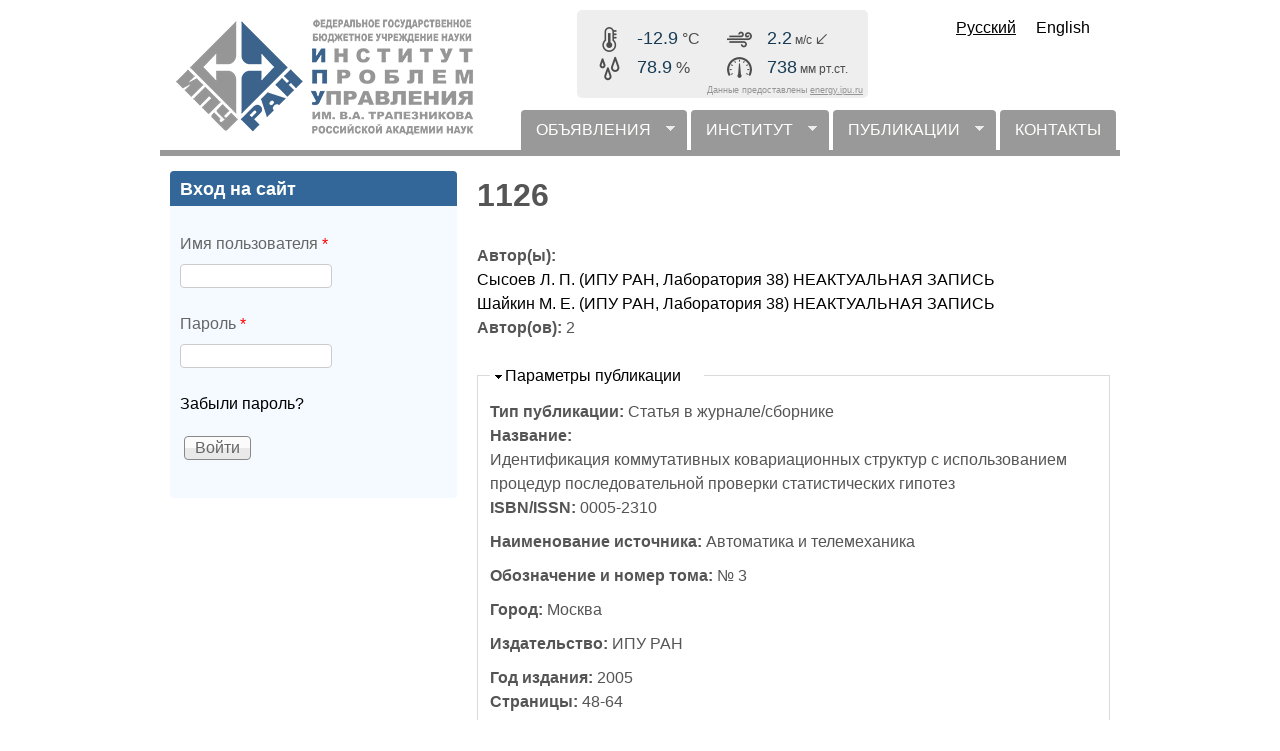

--- FILE ---
content_type: text/html; charset=utf-8
request_url: https://www.ipu.ru/node/1126
body_size: 7676
content:
<!DOCTYPE html>
<!--[if lt IE 7]><html class="lt-ie9 lt-ie8 lt-ie7" lang="ru" dir="ltr"><![endif]-->
<!--[if IE 7]><html class="lt-ie9 lt-ie8" lang="ru" dir="ltr"><![endif]-->
<!--[if IE 8]><html class="lt-ie9" lang="ru" dir="ltr"><![endif]-->
<!--[if gt IE 8]><!--><html lang="ru" dir="ltr"><!--<![endif]-->
<head>
<meta charset="utf-8" />
<meta name="Generator" content="Drupal 7 (http://drupal.org)" />
<link rel="canonical" href="/node/1126" />
<link rel="shortlink" href="/node/1126" />
<link rel="shortcut icon" href="https://www.ipu.ru/favicon.ico" type="image/vnd.microsoft.icon" />
<meta name="viewport" content="width=device-width, initial-scale=1" />
<meta name="MobileOptimized" content="width" />
<meta name="HandheldFriendly" content="1" />
<meta name="apple-mobile-web-app-capable" content="yes" />
<title>1126 | ИПУ РАН</title>
<link type="text/css" rel="stylesheet" href="https://www.ipu.ru/sites/default/files/css/css_xE-rWrJf-fncB6ztZfd2huxqgxu4WO-qwma6Xer30m4.css" media="all" />
<link type="text/css" rel="stylesheet" href="https://www.ipu.ru/sites/default/files/css/css_o34KkXKxJVeJa91KWTypu1HVnKaNnRhYQ6MDrbtOIZM.css" media="all" />
<link type="text/css" rel="stylesheet" href="https://www.ipu.ru/sites/default/files/css/css_DO9WHbxCokhvjS4PDnO6yCECmKghjvzrtHUOSZr6qd0.css" media="all" />
<link type="text/css" rel="stylesheet" href="https://www.ipu.ru/sites/default/files/css/css_rP5iJ-BWw4FVpOe_fVdjUyvLTPm1N_h8l6xOGKgf73Y.css" media="screen" />
<link type="text/css" rel="stylesheet" href="https://www.ipu.ru/sites/default/files/css/css_eFhNPYHiRI4t5hYiKvUdEcV4G9EO8whzTshlG17sK1Q.css" media="all" />
<link type="text/css" rel="stylesheet" href="https://www.ipu.ru/sites/default/files/css/css_IfDcMy_TAYKROLY2VB4q249qgw57whO3UkSDE1bsMWs.css" media="only screen" />
<link type="text/css" rel="stylesheet" href="https://www.ipu.ru/sites/default/files/css/css_MqLAdMaKBPVyUn0ExrKAHs_I7dnD2uHsfPYEu2VOmdk.css" media="screen" />
<link type="text/css" rel="stylesheet" href="https://www.ipu.ru/sites/default/files/css/css_47DEQpj8HBSa-_TImW-5JCeuQeRkm5NMpJWZG3hSuFU.css" media="only screen" />

<!--[if lt IE 9]>
<link type="text/css" rel="stylesheet" href="https://www.ipu.ru/sites/default/files/css/css_QogeP4pF_7egvEahCGVPwVYlybHqSuyMcazfC93sxmE.css" media="screen" />
<![endif]-->

<!--[if lte IE 9]>
<link type="text/css" rel="stylesheet" href="https://www.ipu.ru/sites/default/files/css/css_AbpHGcgLb-kRsJGnwFEktk7uzpZOCcBY74-YBdrKVGs.css" media="screen" />
<![endif]-->
<script type="text/javascript" src="https://www.ipu.ru/sites/default/files/js/js_YD9ro0PAqY25gGWrTki6TjRUG8TdokmmxjfqpNNfzVU.js"></script>
<script type="text/javascript" src="https://www.ipu.ru/sites/default/files/js/js_h5zQ4MqpTavegjPHb8it-cA0M9nV2xtM388AVWDRtVc.js"></script>
<script type="text/javascript" src="https://www.ipu.ru/sites/default/files/js/js_vD9i_iJYdFdSrGvuZz-_jgzWVsRnVjlgMTtKaFgFwlU.js"></script>
<script type="text/javascript" src="https://www.ipu.ru/sites/default/files/js/js_hpys814ltU5jgJv2rCOVEffX1q9KkmYtDG7JUkC6s_E.js"></script>
<script type="text/javascript" src="https://www.ipu.ru/sites/default/files/js/js_XCGhqQza75gaJ0zhniLswQ4z7IR0ZwEN1HzfZO4N_Zg.js"></script>
<script type="text/javascript">
<!--//--><![CDATA[//><!--
jQuery.extend(Drupal.settings, {"basePath":"\/","pathPrefix":"","setHasJsCookie":0,"ajaxPageState":{"theme":"iputheme3","theme_token":"fbJaPGqsI7RSar17L0GdLZdIkXoeN-_DP03aEC33eak","js":{"modules\/statistics\/statistics.js":1,"misc\/jquery.js":1,"misc\/jquery-extend-3.4.0.js":1,"misc\/jquery-html-prefilter-3.5.0-backport.js":1,"misc\/jquery.once.js":1,"misc\/drupal.js":1,"misc\/jquery.cookie.js":1,"misc\/form.js":1,"misc\/form-single-submit.js":1,"sites\/all\/modules\/d7ipu_diagrams\/js\/d3.min.js":1,"public:\/\/languages\/ru_uM-Rj-cJmcW5MJxewLxC2W-JoG81RbQqnJWh3MLJOig.js":1,"sites\/all\/libraries\/colorbox\/jquery.colorbox-min.js":1,"sites\/all\/libraries\/DOMPurify\/purify.min.js":1,"sites\/all\/modules\/colorbox\/js\/colorbox.js":1,"sites\/all\/modules\/colorbox\/styles\/default\/colorbox_style.js":1,"sites\/all\/modules\/colorbox\/js\/colorbox_inline.js":1,"sites\/all\/modules\/jcaption\/jcaption.js":1,"sites\/all\/modules\/jquerymenu\/jquerymenu.js":1,"sites\/all\/modules\/field_group\/field_group.js":1,"misc\/collapse.js":1,"sites\/all\/libraries\/superfish\/jquery.hoverIntent.minified.js":1,"sites\/all\/libraries\/superfish\/sfsmallscreen.js":1,"sites\/all\/libraries\/superfish\/superfish.js":1,"sites\/all\/libraries\/superfish\/supersubs.js":1,"sites\/all\/modules\/superfish\/superfish.js":1,"sites\/all\/themes\/iputheme3\/meteowidget\/meteowidget.js":1},"css":{"modules\/system\/system.base.css":1,"modules\/system\/system.menus.css":1,"modules\/system\/system.messages.css":1,"modules\/system\/system.theme.css":1,"sites\/all\/modules\/simplenews\/simplenews.css":1,"sites\/all\/modules\/calendar\/css\/calendar_multiday.css":1,"sites\/all\/modules\/d7ipu_slideshow\/css\/slideshow.css":1,"sites\/all\/modules\/domain\/domain_nav\/domain_nav.css":1,"modules\/field\/theme\/field.css":1,"modules\/node\/node.css":1,"modules\/poll\/poll.css":1,"modules\/user\/user.css":1,"sites\/all\/modules\/visually_impaired_module\/css\/visually_impaired_module.css":1,"sites\/all\/modules\/views\/css\/views.css":1,"sites\/all\/modules\/ckeditor\/ckeditor.css":1,"sites\/all\/modules\/colorbox\/styles\/default\/colorbox_style.css":1,"sites\/all\/modules\/ctools\/css\/ctools.css":1,"sites\/all\/modules\/jquerymenu\/jquerymenu.css":1,"modules\/locale\/locale.css":1,"sites\/all\/libraries\/superfish\/css\/superfish.css":1,"sites\/all\/libraries\/superfish\/style\/default.css":1,"sites\/all\/themes\/adaptivetheme\/at_core\/css\/at.settings.style.headings.css":1,"sites\/all\/themes\/adaptivetheme\/at_core\/css\/at.settings.style.image.css":1,"sites\/all\/themes\/adaptivetheme\/at_core\/css\/at.layout.css":1,"sites\/all\/themes\/iputheme3\/color\/colors.css":1,"sites\/all\/themes\/pixture_reloaded\/css\/pixture_reloaded.css":1,"sites\/all\/themes\/pixture_reloaded\/css\/pixture_reloaded.settings.style.css":1,"sites\/all\/themes\/iputheme3\/css\/iputheme.css":1,"public:\/\/adaptivetheme\/iputheme3_files\/iputheme3.responsive.layout.css":1,"public:\/\/adaptivetheme\/iputheme3_files\/iputheme3.fonts.css":1,"public:\/\/adaptivetheme\/iputheme3_files\/iputheme3.responsive.styles.css":1,"public:\/\/adaptivetheme\/iputheme3_files\/iputheme3.lt-ie9.layout.css":1,"sites\/all\/themes\/iputheme3\/css\/ie-lte-9.css":1}},"colorbox":{"opacity":"0.85","current":"{current} \u0438\u0437 {total}","previous":"\u00ab \u041f\u0440\u0435\u0434\u044b\u0434\u0443\u0449\u0438\u0439","next":"\u0421\u043b\u0435\u0434\u0443\u044e\u0449\u0438\u0439 \u00bb","close":"\u0417\u0430\u043a\u0440\u044b\u0442\u044c","maxWidth":"98%","maxHeight":"98%","fixed":true,"mobiledetect":true,"mobiledevicewidth":"480px","file_public_path":"\/sites\/default\/files","specificPagesDefaultValue":"admin*\nimagebrowser*\nimg_assist*\nimce*\nnode\/add\/*\nnode\/*\/edit\nprint\/*\nprintpdf\/*\nsystem\/ajax\nsystem\/ajax\/*"},"jcaption":{"jcaption_selectors":[".caption"],"jcaption_alt_title":"title","jcaption_requireText":1,"jcaption_copyStyle":0,"jcaption_removeStyle":1,"jcaption_removeClass":1,"jcaption_removeAlign":1,"jcaption_copyAlignmentToClass":1,"jcaption_copyFloatToClass":1,"jcaption_copyClassToClass":1,"jcaption_autoWidth":1,"jcaption_keepLink":1,"jcaption_styleMarkup":"","jcaption_animate":0,"jcaption_showDuration":"200","jcaption_hideDuration":"200"},"jquerymenu":{"hover":0,"animate":1,"edit_link":1,"click_to_expand":0},"superfish":{"1":{"id":"1","sf":{"animation":{"opacity":"show"},"speed":"\u0027fast\u0027","autoArrows":true,"dropShadows":false,"disableHI":false},"plugins":{"smallscreen":{"mode":"window_width","addSelected":false,"menuClasses":false,"hyperlinkClasses":false,"title":"\u0413\u043e\u0440\u0438\u0437\u043e\u043d\u0442\u0430\u043b\u044c\u043d\u043e\u0435 \u043c\u0435\u043d\u044e"},"supposition":false,"bgiframe":false,"supersubs":{"minWidth":"17","maxWidth":"27","extraWidth":1}}}},"statistics":{"data":{"nid":"1126"},"url":"\/modules\/statistics\/statistics.php"},"field_group":{"fieldset":"full"},"urlIsAjaxTrusted":{"\/node\/1126?destination=node\/1126":true},"adaptivetheme":{"iputheme3":{"layout_settings":{"bigscreen":"three-col-grail","tablet_landscape":"three-col-grail","tablet_portrait":"one-col-vert","smalltouch_landscape":"one-col-vert","smalltouch_portrait":"one-col-stack"},"media_query_settings":{"bigscreen":"only screen and (min-width:1025px)","tablet_landscape":"only screen and (min-width:769px) and (max-width:1024px)","tablet_portrait":"only screen and (min-width:481px) and (max-width:768px)","smalltouch_landscape":"only screen and (min-width:321px) and (max-width:480px)","smalltouch_portrait":"only screen and (max-width:320px)"}}}});
//--><!]]>
</script>
<!--[if lt IE 9]>
<script src="https://www.ipu.ru/sites/all/themes/adaptivetheme/at_core/scripts/html5.js?t97ul7"></script>
<![endif]-->
</head>
<body class="html not-front not-logged-in one-sidebar sidebar-first page-node page-node- page-node-1126 node-type-publication domain-ipu-ru i18n-ru site-name-hidden atr-7.x-3.x lang-ru site-name-ипу-ран section-node color-scheme-custom iputheme3 bs-n bb-n mb-dd mbp-l rc-4">
  <div id="skip-link" class="nocontent">
    <a href="#main-content" class="element-invisible element-focusable">Перейти к основному содержанию</a>
  </div>
    <div class="texture-overlay">
  <div id="page" class="container page ssc-n ssw-n ssa-l sss-n btc-n btw-b bta-l bts-n ntc-n ntw-b nta-l nts-n ctc-n ctw-b cta-l cts-n ptc-n ptw-b pta-l pts-n">

    <header  id="header" class="clearfix" role="banner">
      <div class="header-inner clearfix">

                  <!-- start: Branding -->
          <div  id="branding" class="branding-elements clearfix">

                          <div id="logo">
                <a href="/"><img class="site-logo" src="https://www.ipu.ru/sites/default/files/logo_transparent2.gif" alt="ИПУ РАН" /></a>              </div>
            
                          <!-- start: Site name and Slogan hgroup -->
              <div  class="element-invisible h-group" id="name-and-slogan">

                                  <h1 class="element-invisible" id="site-name"><a href="/" title="Главная страница">ИПУ РАН</a></h1>
                
                
              </div><!-- /end #name-and-slogan -->
            
          </div><!-- /end #branding -->

<div id="meteo15925-block" class="meteo15925-block" style="display: inline-block !important; margin: 10px 10px 5px 17px !important; padding: 10px 5px 3px 5px !important; -webkit-border-radius: 5px !important; -moz-border-radius: 5px !important; border-radius: 5px !important; background-color: #eee !important; color: #4c4c4c !important; font-size: 16px !important; line-height: 1 !important; font-family: 'Trebuchet MS', Arial, sans-serif !important;">
<div style="float: left; min-width: 115px !important; margin: 0 15px 3px 15px !important; padding: 5px 0 0 0 !important;">
	<div style="float: left; margin: 2px 15px 2px 0 !important; padding: 0 !important; width: 25px !important; height: 25px !important;"><img style="border: none !important; margin: 0 !important; padding: 0 !important;" src="https://energy.ipu.ru/meteowidget/icon_temp.png" width="25" height="25" /></div><div style="float: left; margin: 4px 0 0 0 !important; padding: 0 !important;"><span id="meteo15925-current_temp" style="color: #183c55 !important; font-size: 18px !important;"></span> °C</div><div style="clear: both;"></div>
	<div style="float: left; margin: 2px 15px 2px 0 !important; padding: 0 !important; width: 25px !important; height: 25px !important;"><img style="border: none !important; margin: 0 !important; padding: 0 !important;" src="https://energy.ipu.ru/meteowidget/icon_humi.png" width="25" height="25" /></div><div style="float: left; margin: 4px 0 0 0 !important; padding: 0 !important;"><span id="meteo15925-current_humi" style="color: #183c55 !important; font-size: 18px !important;"></span> %</div><div style="clear: both;"></div>
</div>
<div style="float: left; min-width: 115px !important; margin: 0 15px 3px 0 !important; padding: 5px 0 0 0 !important;">
	<div style="float: left; margin: 2px 15px 2px 0 !important; padding: 0 !important; width: 25px !important; height: 25px !important;"><img style="border: none !important; margin: 0 !important; padding: 0 !important;" src="https://energy.ipu.ru/meteowidget/icon_wind.png" width="25" height="25" /></div><div style="float: left; margin: 4px 0 0 0 !important; padding: 0 !important; font-size: 12px !important;"><span id="meteo15925-current_wind" style="color: #183c55 !important; font-size: 18px !important;"></span> м/с<img id="meteo15925-icon_arrow" style="border: none !important; margin: 0 !important; padding: 0 !important;" src="https://energy.ipu.ru/meteowidget/icon_empty.png" width="15" height="15" /></div><div style="clear: both;"></div>
	<div style="float: left; margin: 2px 15px 2px 0 !important; padding: 0 !important; width: 25px !important; height: 25px !important;"><img style="border: none !important; margin: 0 !important; padding: 0 !important;" src="https://energy.ipu.ru/meteowidget/icon_baro.png" width="25" height="25" /></div><div style="float: left; margin: 4px 0 0 0 !important; padding: 0 !important; font-size: 12px !important;"><span id="meteo15925-current_baro" style="color: #183c55 !important; font-size: 18px !important;"></span> мм рт.ст.</div><div style="clear: both;"></div>
</div>
<div style="clear: both;"></div>
<div style="width: 100% !important; font-size: 9px !important; text-align: right !important; color: #969696 !important;">Данные предоставлены <a href="https://energy.ipu.ru" target="_blank" style="color: #969696 !important; text-decoration: underline !important;" onmouseover="this.style.color='#636d78'" onmouseout="this.style.color='#969696'">energy.ipu.ru</a></div>
</div>

        
        <div class="region region-header"><div class="region-inner clearfix"><div id="block-locale-language" class="block block-locale no-title odd first last block-count-1 block-region-header block-language"  role="complementary"><div class="block-inner clearfix">  
  
  <div class="block-content content"><ul class="language-switcher-locale-url"><li class="ru first active"><a href="/node/1126" class="language-link active" xml:lang="ru">Русский</a></li><li class="en last"><a href="/en/node/1126" class="language-link" xml:lang="en">English</a></li></ul></div>
  </div></div></div></div>
      </div>

    </header> <!-- /header -->

    <div id="menu-bar" class="nav clearfix"><nav id="block-superfish-1" class="block block-superfish menu-wrapper menu-bar-wrapper clearfix odd first last block-count-2 block-region-menu-bar block-1" >  
      <h2 class="element-invisible block-title">горизонтальное меню</h2>
  
  <ul id="superfish-1" class="menu sf-menu sf-menu-horizontal sf-horizontal sf-style-default sf-total-items-4 sf-parent-items-3 sf-single-items-1"><li id="menu-13436-1" class="first odd sf-item-1 sf-depth-1 sf-total-children-8 sf-parent-children-0 sf-single-children-8 menuparent"><a href="/news" title="" class="sf-depth-1 menuparent">ОБЪЯВЛЕНИЯ</a><ul><li id="menu-13437-1" class="first odd sf-item-1 sf-depth-2 sf-no-children"><a href="/news/scientific_council" title="Новости учёного совета" class="sf-depth-2">Учёный совет</a></li><li id="menu-13438-1" class="middle even sf-item-2 sf-depth-2 sf-no-children"><a href="/news/dissertation_coun%D1%81ils" title="" class="sf-depth-2">Диссертационные советы</a></li><li id="menu-13439-1" class="middle odd sf-item-3 sf-depth-2 sf-no-children"><a href="/news/local_events" title="" class="sf-depth-2">Конференции и выставки Института</a></li><li id="menu-13444-1" class="middle even sf-item-4 sf-depth-2 sf-no-children"><a href="/news/local_workshops" title="" class="sf-depth-2">Семинары Института</a></li><li id="menu-13440-1" class="middle odd sf-item-5 sf-depth-2 sf-no-children"><a href="/news/global_events" title="" class="sf-depth-2">Конференции, выставки, семинары вне Института</a></li><li id="menu-13458-1" class="middle even sf-item-6 sf-depth-2 sf-no-children"><a href="/news/postgraduate" title="Новости отдела аспирантуры и докторантуры" class="sf-depth-2">Аспирантура и докторантура</a></li><li id="menu-13441-1" class="middle odd sf-item-7 sf-depth-2 sf-no-children"><a href="/news/library" title="" class="sf-depth-2">Библиотека</a></li><li id="menu-13443-1" class="last even sf-item-8 sf-depth-2 sf-no-children"><a href="/news/trade_union" title="" class="sf-depth-2">Профком</a></li></ul></li><li id="menu-310-1" class="middle even sf-item-2 sf-depth-1 sf-total-children-9 sf-parent-children-0 sf-single-children-9 menuparent"><a href="/about" title="Об Институте" class="sf-depth-1 menuparent">ИНСТИТУТ</a><ul><li id="menu-16109-1" class="first odd sf-item-1 sf-depth-2 sf-no-children"><a href="/85years" title="" class="sf-depth-2">85 лет Институту</a></li><li id="menu-13471-1" class="middle even sf-item-2 sf-depth-2 sf-no-children"><a href="https://www.ipu.ru/sites/default/files/ICS_RAS_2024.pdf" title="Общие сведения - краткая презентация" class="sf-depth-2">Общие сведения - краткая презентация</a></li><li id="menu-311-1" class="middle odd sf-item-3 sf-depth-2 sf-no-children"><a href="/node/9628" title="Историческая справка" class="sf-depth-2">Историческая справка</a></li><li id="menu-689-1" class="middle even sf-item-4 sf-depth-2 sf-no-children"><a href="/scientists" title="" class="sf-depth-2">Выдающиеся учёные</a></li><li id="menu-14575-1" class="middle odd sf-item-5 sf-depth-2 sf-no-children"><a href="http://www.ipu.ru/sites/default/files/Awards.pdf" title="Награды, звания" class="sf-depth-2">Награды, звания</a></li><li id="menu-13463-1" class="middle even sf-item-6 sf-depth-2 sf-no-children"><a href="/press-center/interview" title="Интервью и видеоинтервью сотрудников ИПУ РАН" class="sf-depth-2">Интервью и видеоинтервью наших сотрудников</a></li><li id="menu-13464-1" class="middle odd sf-item-7 sf-depth-2 sf-no-children"><a href="/press-center/information-bulletin" title="Информационный бюллетень ИПУ РАН" class="sf-depth-2">Информационный бюллетень</a></li><li id="menu-14725-1" class="middle even sf-item-8 sf-depth-2 sf-no-children"><a href="https://rutube.ru/channel/43018669/" title="Rutube канал ИПУ РАН" class="sf-depth-2">Rutube канал</a></li><li id="menu-18080-1" class="last odd sf-item-9 sf-depth-2 sf-no-children"><a href="https://www.ipu.ru/sites/default/files/page_file/booklet_IPU_pages.pdf" title="" class="sf-depth-2">Школьникам, студентам, аспирантам</a></li></ul></li><li id="menu-13742-1" class="middle odd sf-item-3 sf-depth-1 sf-total-children-2 sf-parent-children-0 sf-single-children-2 menuparent"><a href="/pubs" title="" class="sf-depth-1 menuparent">ПУБЛИКАЦИИ</a><ul><li id="menu-17769-1" class="first odd sf-item-1 sf-depth-2 sf-no-children"><a href="/d7ipu/books_library_grid" title="" class="sf-depth-2">Монографии</a></li><li id="menu-17770-1" class="last even sf-item-2 sf-depth-2 sf-no-children"><a href="/pubs" title="" class="sf-depth-2">Поиск</a></li></ul></li><li id="menu-938-1" class="last even sf-item-4 sf-depth-1 sf-no-children"><a href="/contacts" title="" class="sf-depth-1">КОНТАКТЫ</a></li></ul>
  </nav></div>
    <!-- Messages and Help -->
        
    <!-- Breadcrumbs -->
    
    
    <!-- Three column 3x33 Gpanel -->
    
    <div id="columns">
      <div class="columns-inner clearfix">

        <div id="content-column">
          <div class="content-inner">

            
            <section id="main-content" role="main">

                                            <header  id="main-content-header" class="clearfix">

                                      <h1 id="page-title">1126</h1>
                  
                  
                </header>
                            
                              <div id="content">
                  <div id="block-system-main" class="block block-system no-title odd first last block-count-3 block-region-content block-main" >  
  
  <article id="node-1126" class="node node-publication article odd node-lang-ru node-full ia-n clearfix" role="article">
  
  
  
  <div class="node-content">
    <section class="field field-name-field-pub-author field-type-node-reference field-label-above view-mode-full"><h2 class="field-label">Автор(ы):&nbsp;</h2><div class="field-items"><div class="field-item even"><a href="/node/707">Сысоев Л. П.  (ИПУ РАН, Лаборатория 38) НЕАКТУАЛЬНАЯ ЗАПИСЬ</a></div><div class="field-item odd"><a href="/node/805">Шайкин М. Е.  (ИПУ РАН, Лаборатория 38) НЕАКТУАЛЬНАЯ ЗАПИСЬ</a></div></div></section><section class="field field-name-field-pub-authors field-type-computed field-label-inline clearfix view-mode-full"><h2 class="field-label">Автор(ов):&nbsp;</h2><div class="field-items"><div class="field-item even"><p>2</p>
</div></div></section><fieldset class="collapsible form-wrapper"><legend><span class="fieldset-legend">Параметры публикации</span></legend><div class="fieldset-wrapper"><section class="field field-name-field-pub-type field-type-list-text field-label-inline clearfix view-mode-full"><h2 class="field-label">Тип публикации:&nbsp;</h2><div class="field-items"><div class="field-item even">Статья в журнале/сборнике</div></div></section><section class="field field-name-field-pub-title field-type-text field-label-inline clearfix view-mode-full"><h2 class="field-label">Название:&nbsp;</h2><div class="field-items"><div class="field-item even">Идентификация коммутативных ковариационных структур с использованием процедур последовательной проверки статистических гипотез</div></div></section><section class="field field-name-field-pub-isbn field-type-text field-label-inline clearfix view-mode-full"><h2 class="field-label">ISBN/ISSN:&nbsp;</h2><div class="field-items"><div class="field-item even">0005-2310</div></div></section><section class="field field-name-field-pub-source field-type-taxonomy-term-reference field-label-inline clearfix view-mode-full"><h2 class="field-label">Наименование источника:&nbsp;</h2><ul class="field-items"><li class="field-item even">Автоматика и телемеханика</li></ul></section><section class="field field-name-field-pub-volume field-type-text field-label-inline clearfix view-mode-full"><h2 class="field-label">Обозначение и номер тома:&nbsp;</h2><div class="field-items"><div class="field-item even">№ 3</div></div></section><section class="field field-name-field-pub-city field-type-taxonomy-term-reference field-label-inline clearfix view-mode-full"><h2 class="field-label">Город:&nbsp;</h2><ul class="field-items"><li class="field-item even">Москва</li></ul></section><section class="field field-name-field-pub-publisher field-type-taxonomy-term-reference field-label-inline clearfix view-mode-full"><h2 class="field-label">Издательство:&nbsp;</h2><ul class="field-items"><li class="field-item even">ИПУ РАН</li></ul></section><section class="field field-name-field-pub-year field-type-number-integer field-label-inline clearfix view-mode-full"><h2 class="field-label">Год издания:&nbsp;</h2><div class="field-items"><div class="field-item even">2005</div></div></section><section class="field field-name-field-pub-pages-range field-type-text field-label-inline clearfix view-mode-full"><h2 class="field-label">Страницы:&nbsp;</h2><div class="field-items"><div class="field-item even">48-64</div></div></section></div></fieldset>
<fieldset class="collapsible group-pub-annotation-s field-group-fieldset form-wrapper"><legend><span class="fieldset-legend">Аннотация</span></legend><div class="fieldset-wrapper"><div class="field field-name-field-pub-annotation field-type-text-long field-label-hidden view-mode-full"><div class="field-items"><div class="field-item even">В рамках линейного регрессионного анализа рассматривается задача равномерно оптимального оценивания неизвестных ковариационных матриц, обладающих определенным свойством симметрии.</div></div></div></div></fieldset>
<section class="field field-name-field-pub-brecord field-type-computed field-label-above view-mode-full"><h2 class="field-label">Библиографическая ссылка:&nbsp;</h2><div class="field-items"><div class="field-item even">Сысоев Л.П., Шайкин М.Е. Идентификация коммутативных ковариационных структур с использованием процедур последовательной проверки статистических гипотез // Автоматика и телемеханика. 2005. № 3. С. 48-64.</div></div></section>  </div>

  
  
  </article>

  </div>                </div>
              
              <!-- Feed icons (RSS, Atom icons etc -->
              
            </section> <!-- /main-content -->

            
          </div>
        </div> <!-- /content-column -->

        <div class="region region-sidebar-first sidebar"><div class="region-inner clearfix"><section id="block-user-login" class="block block-user odd first last block-count-4 block-region-sidebar-first block-login"  role="form"><div class="block-inner clearfix">  
      <h2 class="block-title">Вход на сайт</h2>
  
  <div class="block-content content"><form action="/node/1126?destination=node/1126" method="post" id="user-login-form" accept-charset="UTF-8"><div><div class="form-item form-type-textfield form-item-name">
  <label for="edit-name">Имя пользователя <span class="form-required" title="Это поле обязательно для заполнения.">*</span></label>
 <input type="text" id="edit-name" name="name" value="" size="15" maxlength="60" class="form-text required" />
</div>
<div class="form-item form-type-password form-item-pass">
  <label for="edit-pass">Пароль <span class="form-required" title="Это поле обязательно для заполнения.">*</span></label>
 <input type="password" id="edit-pass" name="pass" size="15" maxlength="128" class="form-text required" />
</div>
<div class="item-list"><ul><li class="even first last"><a href="/user/password" title="Запросить новый пароль по e-mail.">Забыли пароль?</a></li></ul></div><input type="hidden" name="form_build_id" value="form-bCfW_OTEDaNlH7mSvIQpA546jvHovvBv9HxAYkpYieQ" />
<input type="hidden" name="form_id" value="user_login_block" />
<div class="form-actions form-wrapper" id="edit-actions"><input type="submit" id="edit-submit" name="op" value="Войти" class="form-submit" /></div></div></form></div>
  </div></section></div></div>        
      </div>
    </div> <!-- /columns -->

    
    <!-- four-4x25 Gpanel -->
    
    
  </div> <!-- /page -->
</div> <!-- /texture overlay -->
  <script type="text/javascript" src="https://www.ipu.ru/sites/default/files/js/js_VU7P4CTgUZdF2SyFko5LLAg9ZK0OSVjXVaAFnTLgVt0.js"></script>
</body>
</html>


--- FILE ---
content_type: text/html; charset=UTF-8
request_url: https://www.ipu.ru/meteowidget/meteowidget.php
body_size: 39
content:
-12.9;78.9;984.1;2.2;58.8;1769741605296